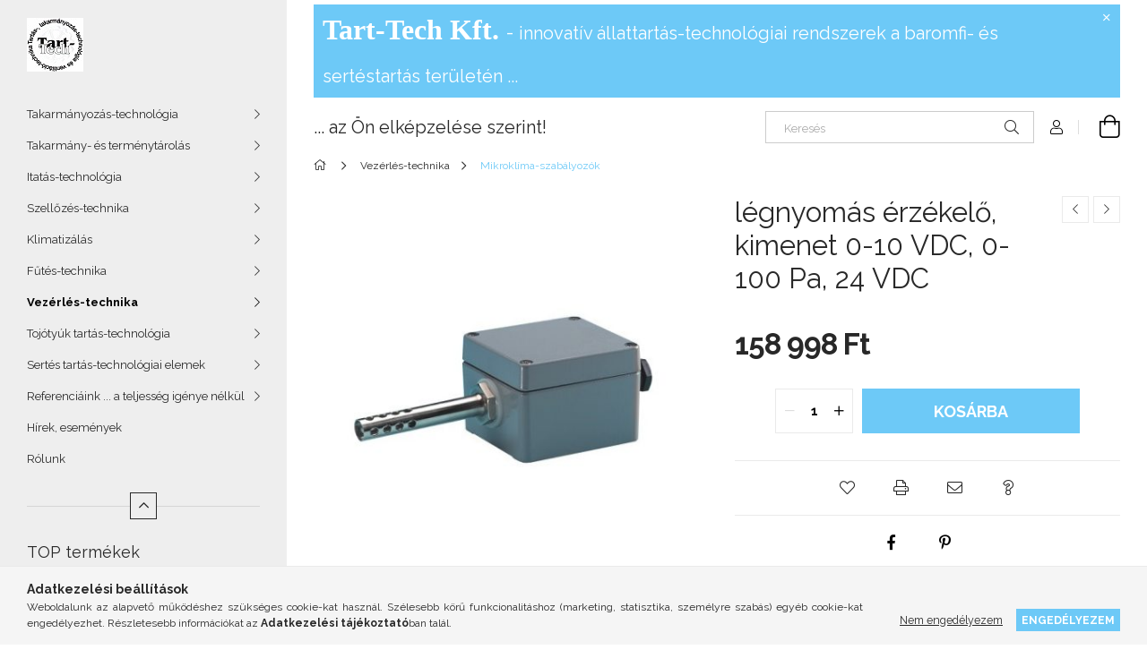

--- FILE ---
content_type: text/html; charset=UTF-8
request_url: http://tart-tech.hu/spd/1206152006/legnyomas-erzekelo-kimenet-0-10-VDC-0-100-Pa-24-VD
body_size: 17894
content:
<!DOCTYPE html>
<html lang="hu">
<head>
    <meta charset="utf-8">
<meta name="description" content="légnyomás érzékelő, kimenet 0-10 VDC, 0-100 Pa, 24 VDC, Tart-Tech Kft.">
<meta name="robots" content="index, follow">
<meta http-equiv="X-UA-Compatible" content="IE=Edge">
<meta property="og:site_name" content="Tart-Tech Kft." />
<meta property="og:title" content="légnyomás érzékelő, kimenet 0-10 VDC, 0-100 Pa, 24 VDC - Tar">
<meta property="og:description" content="légnyomás érzékelő, kimenet 0-10 VDC, 0-100 Pa, 24 VDC, Tart-Tech Kft.">
<meta property="og:type" content="product">
<meta property="og:url" content="http://tart-tech.hu/spd/1206152006/legnyomas-erzekelo-kimenet-0-10-VDC-0-100-Pa-24-VD">
<meta property="og:image" content="http://tart-tech.hu/img/81369/1206152006/1206152006.jpg">
<meta name="mobile-web-app-capable" content="yes">
<meta name="apple-mobile-web-app-capable" content="yes">
<meta name="MobileOptimized" content="320">
<meta name="HandheldFriendly" content="true">

<title>légnyomás érzékelő, kimenet 0-10 VDC, 0-100 Pa, 24 VDC - Tar</title>


<script>
var service_type="shop";
var shop_url_main="http://tart-tech.hu";
var actual_lang="hu";
var money_len="0";
var money_thousend=" ";
var money_dec=",";
var shop_id=81369;
var unas_design_url="http:"+"/"+"/"+"tart-tech.hu"+"/"+"!common_design"+"/"+"base"+"/"+"001904"+"/";
var unas_design_code='001904';
var unas_base_design_code='1900';
var unas_design_ver=4;
var unas_design_subver=6;
var unas_shop_url='http://tart-tech.hu';
var responsive="yes";
var price_nullcut_disable=1;
var config_plus=new Array();
config_plus['cart_redirect']=1;
config_plus['money_type']='Ft';
config_plus['money_type_display']='Ft';
var lang_text=new Array();

var UNAS = UNAS || {};
UNAS.shop={"base_url":'http://tart-tech.hu',"domain":'tart-tech.hu',"username":'tart-tech.unas.hu',"id":81369,"lang":'hu',"currency_type":'Ft',"currency_code":'HUF',"currency_rate":'1',"currency_length":0,"base_currency_length":0,"canonical_url":'http://tart-tech.hu/spd/1206152006/legnyomas-erzekelo-kimenet-0-10-VDC-0-100-Pa-24-VD'};
UNAS.design={"code":'001904',"page":'product_details'};
UNAS.api_auth="e1eaaa6f9a542311101e2e20a271c7ef";
UNAS.customer={"email":'',"id":0,"group_id":0,"without_registration":0};
UNAS.shop["category_id"]="654151";
UNAS.shop["sku"]="1206152006";
UNAS.shop["product_id"]="196142063";
UNAS.shop["only_private_customer_can_purchase"] = false;
 

UNAS.text = {
    "button_overlay_close": `Bezár`,
    "popup_window": `Felugró ablak`,
    "list": `lista`,
    "updating_in_progress": `frissítés folyamatban`,
    "updated": `frissítve`,
    "is_opened": `megnyitva`,
    "is_closed": `bezárva`,
    "deleted": `törölve`,
    "consent_granted": `hozzájárulás megadva`,
    "consent_rejected": `hozzájárulás elutasítva`,
    "field_is_incorrect": `mező hibás`,
    "error_title": `Hiba!`,
    "product_variants": `termék változatok`,
    "product_added_to_cart": `A termék a kosárba került`,
    "product_added_to_cart_with_qty_problem": `A termékből csak [qty_added_to_cart] [qty_unit] került kosárba`,
    "product_removed_from_cart": `A termék törölve a kosárból`,
    "reg_title_name": `Név`,
    "reg_title_company_name": `Cégnév`,
    "number_of_items_in_cart": `Kosárban lévő tételek száma`,
    "cart_is_empty": `A kosár üres`,
    "cart_updated": `A kosár frissült`
};



UNAS.text["delete_from_favourites"]= `Törlés a kedvencek közül`;
UNAS.text["add_to_favourites"]= `Kedvencekhez`;






window.lazySizesConfig=window.lazySizesConfig || {};
window.lazySizesConfig.loadMode=1;
window.lazySizesConfig.loadHidden=false;

window.dataLayer = window.dataLayer || [];
function gtag(){dataLayer.push(arguments)};
gtag('js', new Date());
</script>

<script src="http://tart-tech.hu/!common_packages/jquery/jquery-3.2.1.js?mod_time=1759314984"></script>
<script src="http://tart-tech.hu/!common_packages/jquery/plugins/migrate/migrate.js?mod_time=1759314984"></script>
<script src="http://tart-tech.hu/!common_packages/jquery/plugins/autocomplete/autocomplete.js?mod_time=1759314984"></script>
<script src="http://tart-tech.hu/!common_packages/jquery/plugins/tools/overlay/overlay.js?mod_time=1759314984"></script>
<script src="http://tart-tech.hu/!common_packages/jquery/plugins/tools/toolbox/toolbox.expose.js?mod_time=1759314984"></script>
<script src="http://tart-tech.hu/!common_packages/jquery/plugins/lazysizes/lazysizes.min.js?mod_time=1759314984"></script>
<script src="http://tart-tech.hu/!common_packages/jquery/own/shop_common/exploded/common.js?mod_time=1764831093"></script>
<script src="http://tart-tech.hu/!common_packages/jquery/own/shop_common/exploded/common_overlay.js?mod_time=1759314984"></script>
<script src="http://tart-tech.hu/!common_packages/jquery/own/shop_common/exploded/common_shop_popup.js?mod_time=1759314984"></script>
<script src="http://tart-tech.hu/!common_packages/jquery/own/shop_common/exploded/page_product_details.js?mod_time=1759314984"></script>
<script src="http://tart-tech.hu/!common_packages/jquery/own/shop_common/exploded/function_favourites.js?mod_time=1759314984"></script>
<script src="http://tart-tech.hu/!common_packages/jquery/own/shop_common/exploded/function_recommend.js?mod_time=1759314984"></script>
<script src="http://tart-tech.hu/!common_packages/jquery/own/shop_common/exploded/function_product_print.js?mod_time=1759314984"></script>
<script src="http://tart-tech.hu/!common_packages/jquery/plugins/hoverintent/hoverintent.js?mod_time=1759314984"></script>
<script src="http://tart-tech.hu/!common_packages/jquery/own/shop_tooltip/shop_tooltip.js?mod_time=1759314984"></script>
<script src="http://tart-tech.hu/!common_design/base/001900/main.js?mod_time=1759314986"></script>
<script src="http://tart-tech.hu/!common_packages/jquery/plugins/perfectscrollbar/perfect-scrollbar-1.4.0/perfect-scrollbar.min.js?mod_time=1759314984"></script>
<script src="http://tart-tech.hu/!common_packages/jquery/plugins/swiper/swiper-bundle.min.js?mod_time=1759314984"></script>
<script src="http://tart-tech.hu/!common_packages/jquery/plugins/toastr/toastr.min.js?mod_time=1759314984"></script>
<script src="http://tart-tech.hu/!common_packages/jquery/plugins/tippy/popper-2.4.4.min.js?mod_time=1759314984"></script>
<script src="http://tart-tech.hu/!common_packages/jquery/plugins/tippy/tippy-bundle.umd.min.js?mod_time=1759314984"></script>
<script src="http://tart-tech.hu/!common_packages/jquery/plugins/photoswipe/photoswipe.min.js?mod_time=1759314984"></script>
<script src="http://tart-tech.hu/!common_packages/jquery/plugins/photoswipe/photoswipe-ui-default.min.js?mod_time=1759314984"></script>

<link href="http://tart-tech.hu/temp/shop_81369_3131db8cd6d3e10eceaac51af01ad698.css?mod_time=1768437051" rel="stylesheet" type="text/css">

<link href="http://tart-tech.hu/spd/1206152006/legnyomas-erzekelo-kimenet-0-10-VDC-0-100-Pa-24-VD" rel="canonical">
    <link id="favicon-32x32" rel="icon" type="image/png" href="http://tart-tech.hu/!common_design/own/image/favicon_32x32.png" sizes="32x32">
    <link id="favicon-192x192" rel="icon" type="image/png" href="http://tart-tech.hu/!common_design/own/image/favicon_192x192.png" sizes="192x192">
            <link rel="apple-touch-icon" href="http://tart-tech.hu/!common_design/own/image/favicon_32x32.png" sizes="32x32">
        <link rel="apple-touch-icon" href="http://tart-tech.hu/!common_design/own/image/favicon_192x192.png" sizes="192x192">
        <script>
        var google_consent=1;
    
        gtag('consent', 'default', {
           'ad_storage': 'denied',
           'ad_user_data': 'denied',
           'ad_personalization': 'denied',
           'analytics_storage': 'denied',
           'functionality_storage': 'denied',
           'personalization_storage': 'denied',
           'security_storage': 'granted'
        });

    
        gtag('consent', 'update', {
           'ad_storage': 'denied',
           'ad_user_data': 'denied',
           'ad_personalization': 'denied',
           'analytics_storage': 'denied',
           'functionality_storage': 'denied',
           'personalization_storage': 'denied',
           'security_storage': 'granted'
        });

        </script>
    
    <meta content="width=device-width, initial-scale=1.0" name="viewport">
	<link rel="preload" href="http://tart-tech.hu/!common_design/own/fonts/1800/customicons/custom-icons.woff2" as="font" type="font/woff2" crossorigin>
    <link rel="preconnect" href="https://fonts.gstatic.com">
    <link rel="preload" href="https://fonts.googleapis.com/css2?family=Raleway:wght@400;700&display=swap" as="style">
    <link rel="stylesheet" href="https://fonts.googleapis.com/css2?family=Raleway:wght@400;700&display=swap" media="print" onload="this.media='all'">
    <noscript>
        <link rel="stylesheet" href="https://fonts.googleapis.com/css2?family=Raleway:wght@400;700&display=swap">
    </noscript>

    
    
    
    
    
    

    
    
    
    



                                       <style>
                .banner_start_big-wrapper .swiper-slide {
                    padding-top: calc(133.245033113%);
                }
                 @media (max-width: 991.98px){ .banner_start_big-wrapper .swiper-slide { padding-top: calc(133.193277311%);}}                  @media (max-width: 767.98px){ .banner_start_big-wrapper .swiper-slide { padding-top: calc(133.193277311%);}}                  @media (max-width: 575.98px){ .banner_start_big-wrapper .swiper-slide { padding-top: calc(133.193277311%);}}                 </style>

                                    <link rel="preload" media="(max-width: 364.98px)" imagesrcset="http://tart-tech.hu/!common_design/custom/tart-tech.unas.hu/element/layout_hu_banner_start_big-755_1_xxsmall.jpg?time=1640591210 1x, http://tart-tech.hu/!common_design/custom/tart-tech.unas.hu/element/layout_hu_banner_start_big-755_1_xxsmall_retina.jpg?time=1640591210 2x" href="http://tart-tech.hu/!common_design/custom/tart-tech.unas.hu/element/layout_hu_banner_start_big-755_1_xxsmall.jpg?time=1640591210" as="image">
                                                    <link rel="preload" media="(min-width: 365px) and (max-width: 413.98px)" imagesrcset="http://tart-tech.hu/!common_design/custom/tart-tech.unas.hu/element/layout_hu_banner_start_big-755_1_xsmall.jpg?time=1640591210 1x, http://tart-tech.hu/!common_design/custom/tart-tech.unas.hu/element/layout_hu_banner_start_big-755_1_xsmall_retina.jpg?time=1640591210 2x" href="http://tart-tech.hu/!common_design/custom/tart-tech.unas.hu/element/layout_hu_banner_start_big-755_1_xsmall.jpg?time=1640591210" as="image">
                                                    <link rel="preload" media="(min-width: 414px) and (max-width: 575.98px)" imagesrcset="http://tart-tech.hu/!common_design/custom/tart-tech.unas.hu/element/layout_hu_banner_start_big-755_1_small.jpg?time=1640591210 1x, http://tart-tech.hu/!common_design/custom/tart-tech.unas.hu/element/layout_hu_banner_start_big-755_1_small_retina.jpg?time=1640591210 2x" href="http://tart-tech.hu/!common_design/custom/tart-tech.unas.hu/element/layout_hu_banner_start_big-755_1_small.jpg?time=1640591210" as="image">
                                                    <link rel="preload" media="(min-width: 576px) and (max-width: 767.98px)" imagesrcset="http://tart-tech.hu/!common_design/custom/tart-tech.unas.hu/element/layout_hu_banner_start_big-755_1_medium.jpg?time=1640591210 1x, http://tart-tech.hu/!common_design/custom/tart-tech.unas.hu/element/layout_hu_banner_start_big-755_1_medium_retina.jpg?time=1640591210 2x" href="http://tart-tech.hu/!common_design/custom/tart-tech.unas.hu/element/layout_hu_banner_start_big-755_1_medium.jpg?time=1640591210" as="image">
                                                    <link rel="preload" media="(min-width: 768px) and (max-width: 991.98px)" imagesrcset="http://tart-tech.hu/!common_design/custom/tart-tech.unas.hu/element/layout_hu_banner_start_big-755_1_large.jpg?time=1640591210 1x, http://tart-tech.hu/!common_design/custom/tart-tech.unas.hu/element/layout_hu_banner_start_big-755_1_large_retina.jpg?time=1640591210 2x" href="http://tart-tech.hu/!common_design/custom/tart-tech.unas.hu/element/layout_hu_banner_start_big-755_1_large.jpg?time=1640591210" as="image">
                                                    <link rel="preload" media="(min-width: 992px) and (max-width: 1199.98px)" imagesrcset="http://tart-tech.hu/!common_design/custom/tart-tech.unas.hu/element/layout_hu_banner_start_big-755_1_xlarge.jpg?time=1640591210 1x, http://tart-tech.hu/!common_design/custom/tart-tech.unas.hu/element/layout_hu_banner_start_big-755_1_xlarge_retina.jpg?time=1640591210 2x" href="http://tart-tech.hu/!common_design/custom/tart-tech.unas.hu/element/layout_hu_banner_start_big-755_1_xlarge.jpg?time=1640591210" as="image">
                                            <link rel="preload" media="(min-width: 1200px) and (max-width: 1439.98px)" imagesrcset="http://tart-tech.hu/!common_design/custom/tart-tech.unas.hu/element/layout_hu_banner_start_big-755_1_xxlarge.jpg?time=1640591210 1x, http://tart-tech.hu/!common_design/custom/tart-tech.unas.hu/element/layout_hu_banner_start_big-755_1_xxlarge_retina.jpg?time=1640591210 2x" href="http://tart-tech.hu/!common_design/custom/tart-tech.unas.hu/element/layout_hu_banner_start_big-755_1_xxlarge.jpg?time=1640591210" as="image">
                                                            <link rel="preload" media="(min-width: 1440px)" imagesrcset="http://tart-tech.hu/!common_design/custom/tart-tech.unas.hu/element/layout_hu_banner_start_big-755_1_default.jpg?time=1640591210 1x, http://tart-tech.hu/!common_design/custom/tart-tech.unas.hu/element/layout_hu_banner_start_big-755_1_default_retina.jpg?time=1640591210 2x" href="http://tart-tech.hu/!common_design/custom/tart-tech.unas.hu/element/layout_hu_banner_start_big-755_1_default.jpg?time=1640591210" as="image">
                                                                                        
    


                                            <style>
                 .start_item_1-wrapper {padding-top: calc(74.9668874172%);}
                  @media (max-width: 991.98px){ .start_item_1-wrapper { padding-top: calc(75%);}}                   @media (max-width: 767.98px){ .start_item_1-wrapper { padding-top: calc(75%);}}                   @media (max-width: 575.98px){ .start_item_1-wrapper { padding-top: calc(75%);}}                  </style>
                           
    


                                            <style>
                 .start_item_2-wrapper {padding-top: calc(74.9668874172%);}
                  @media (max-width: 991.98px){ .start_item_2-wrapper { padding-top: calc(75%);}}                   @media (max-width: 767.98px){ .start_item_2-wrapper { padding-top: calc(75%);}}                   @media (max-width: 575.98px){ .start_item_2-wrapper { padding-top: calc(75%);}}                  </style>
                           
    


                    <style>
.start_brand_slider-1{width:180px;}
@media(max-width:991.98px){.start_brand_slider-1{width:180px;}}
@media(max-width:767.98px){.start_brand_slider-1{width:180px;}}
@media(max-width:575.98px){.start_brand_slider-1{width:180px;}}
.start_brand_slider-2{width:180px;}
@media(max-width:991.98px){.start_brand_slider-2{width:180px;}}
@media(max-width:767.98px){.start_brand_slider-2{width:180px;}}
@media(max-width:575.98px){.start_brand_slider-2{width:180px;}}
.start_brand_slider-3{width:180px;}
@media(max-width:991.98px){.start_brand_slider-3{width:180px;}}
@media(max-width:767.98px){.start_brand_slider-3{width:180px;}}
@media(max-width:575.98px){.start_brand_slider-3{width:180px;}}
.start_brand_slider-4{width:180px;}
@media(max-width:991.98px){.start_brand_slider-4{width:180px;}}
@media(max-width:767.98px){.start_brand_slider-4{width:180px;}}
@media(max-width:575.98px){.start_brand_slider-4{width:180px;}}
.start_brand_slider-5{width:180px;}
@media(max-width:991.98px){.start_brand_slider-5{width:180px;}}
@media(max-width:767.98px){.start_brand_slider-5{width:180px;}}
@media(max-width:575.98px){.start_brand_slider-5{width:180px;}}
.start_brand_slider-6{width:180px;}
@media(max-width:991.98px){.start_brand_slider-6{width:180px;}}
@media(max-width:767.98px){.start_brand_slider-6{width:180px;}}
@media(max-width:575.98px){.start_brand_slider-6{width:180px;}}
.start_brand_slider-7{width:180px;}
@media(max-width:991.98px){.start_brand_slider-7{width:180px;}}
@media(max-width:767.98px){.start_brand_slider-7{width:180px;}}
@media(max-width:575.98px){.start_brand_slider-7{width:180px;}}
.start_brand_slider-8{width:180px;}
@media(max-width:991.98px){.start_brand_slider-8{width:180px;}}
@media(max-width:767.98px){.start_brand_slider-8{width:180px;}}
@media(max-width:575.98px){.start_brand_slider-8{width:180px;}}
.start_brand_slider-9{width:180px;}
@media(max-width:991.98px){.start_brand_slider-9{width:180px;}}
@media(max-width:767.98px){.start_brand_slider-9{width:180px;}}
@media(max-width:575.98px){.start_brand_slider-9{width:180px;}}
.start_brand_slider-10{width:180px;}
@media(max-width:991.98px){.start_brand_slider-10{width:180px;}}
@media(max-width:767.98px){.start_brand_slider-10{width:180px;}}
@media(max-width:575.98px){.start_brand_slider-10{width:180px;}}
.start_brand_slider-11{width:180px;}
@media(max-width:991.98px){.start_brand_slider-11{width:180px;}}
@media(max-width:767.98px){.start_brand_slider-11{width:180px;}}
@media(max-width:575.98px){.start_brand_slider-11{width:180px;}}
.start_brand_slider-12{width:180px;}
@media(max-width:991.98px){.start_brand_slider-12{width:180px;}}
@media(max-width:767.98px){.start_brand_slider-12{width:180px;}}
@media(max-width:575.98px){.start_brand_slider-12{width:180px;}}
#swiper-container--start_brand_slider{
min-height:80px;
}
</style>

    
    



                        
                        
    
    
    
    
</head>






<body class='design_ver4 design_subver1 design_subver2 design_subver3 design_subver4 design_subver5 design_subver6' id="ud_shop_artdet">
    <div id="fb-root"></div>
    <script>
        window.fbAsyncInit = function() {
            FB.init({
                xfbml            : true,
                version          : 'v22.0'
            });
        };
    </script>
    <script async defer crossorigin="anonymous" src="https://connect.facebook.net/hu_HU/sdk.js"></script>
    <div id="image_to_cart" style="display:none; position:absolute; z-index:100000;"></div>
<div class="overlay_common overlay_warning" id="overlay_cart_add"></div>
<script>$(document).ready(function(){ overlay_init("cart_add",{"onBeforeLoad":false}); });</script>
<div id="overlay_login_outer"></div>	
	<script>
	$(document).ready(function(){
	    var login_redir_init="";

		$("#overlay_login_outer").overlay({
			onBeforeLoad: function() {
                var login_redir_temp=login_redir_init;
                if (login_redir_act!="") {
                    login_redir_temp=login_redir_act;
                    login_redir_act="";
                }

									$.ajax({
						type: "GET",
						async: true,
						url: "http://tart-tech.hu/shop_ajax/ajax_popup_login.php",
						data: {
							shop_id:"81369",
							lang_master:"hu",
                            login_redir:login_redir_temp,
							explicit:"ok",
							get_ajax:"1"
						},
						success: function(data){
							$("#overlay_login_outer").html(data);
							if (unas_design_ver >= 5) $("#overlay_login_outer").modal('show');
							$('#overlay_login1 input[name=shop_pass_login]').keypress(function(e) {
								var code = e.keyCode ? e.keyCode : e.which;
								if(code.toString() == 13) {		
									document.form_login_overlay.submit();		
								}	
							});	
						}
					});
								},
			top: 50,
			mask: {
	color: "#000000",
	loadSpeed: 200,
	maskId: "exposeMaskOverlay",
	opacity: 0.7
},
			closeOnClick: (config_plus['overlay_close_on_click_forced'] === 1),
			onClose: function(event, overlayIndex) {
				$("#login_redir").val("");
			},
			load: false
		});
		
			});
	function overlay_login() {
		$(document).ready(function(){
			$("#overlay_login_outer").overlay().load();
		});
	}
	function overlay_login_remind() {
        if (unas_design_ver >= 5) {
            $("#overlay_remind").overlay().load();
        } else {
            $(document).ready(function () {
                $("#overlay_login_outer").overlay().close();
                setTimeout('$("#overlay_remind").overlay().load();', 250);
            });
        }
	}

    var login_redir_act="";
    function overlay_login_redir(redir) {
        login_redir_act=redir;
        $("#overlay_login_outer").overlay().load();
    }
	</script>  
	<div class="overlay_common overlay_info" id="overlay_remind"></div>
<script>$(document).ready(function(){ overlay_init("remind",[]); });</script>

	<script>
    	function overlay_login_error_remind() {
		$(document).ready(function(){
			load_login=0;
			$("#overlay_error").overlay().close();
			setTimeout('$("#overlay_remind").overlay().load();', 250);	
		});
	}
	</script>  
	<div class="overlay_common overlay_info" id="overlay_newsletter"></div>
<script>$(document).ready(function(){ overlay_init("newsletter",[]); });</script>

<script>
function overlay_newsletter() {
    $(document).ready(function(){
        $("#overlay_newsletter").overlay().load();
    });
}
</script>
<div class="overlay_common overlay_error" id="overlay_script"></div>
<script>$(document).ready(function(){ overlay_init("script",[]); });</script>
    <script>
    $(document).ready(function() {
        $.ajax({
            type: "GET",
            url: "http://tart-tech.hu/shop_ajax/ajax_stat.php",
            data: {master_shop_id:"81369",get_ajax:"1"}
        });
    });
    </script>
    

<div id="container" class="page_shop_artdet_1206152006 position-relative d-flex filter-in-subcategory-disabled">
    <div class="col-fix-custom-1 side-dropdown" data-content-for=".side-btn, .filter-btn" data-content-direction="left">
        <section class="main-left">
            <div class="main-left__inner h-100">
                <button class="main-left__close-btn btn-close d-xl-none" data-btn-for=".side-dropdown" type="button" aria-label="Bezár"></button>
                <div class="main-left__content d-flex flex-column">
                    <header class="main-left__header">
                        


        <div id="header_logo_img1" class="js-element logo d-none d-xl-block mb-5 px-5" data-element-name="header_logo">
                                    <a href="http://tart-tech.hu/">                <picture>
                    <source srcset="                                    http://tart-tech.hu/!common_design/custom/tart-tech.unas.hu/element/layout_hu_header_logo-260x60_1_small.jpg?time=1666978327 63w,
                                    http://tart-tech.hu/!common_design/custom/tart-tech.unas.hu/element/layout_hu_header_logo-260x60_1_small_retina.jpg?time=1666978327 126w,                                                                        http://tart-tech.hu/!common_design/custom/tart-tech.unas.hu/element/layout_hu_header_logo-260x60_1_default.jpg?time=1666978327 63w,
                                    http://tart-tech.hu/!common_design/custom/tart-tech.unas.hu/element/layout_hu_header_logo-260x60_1_default_retina.jpg?time=1666978327 126w                                    "
                            sizes="(max-width: 575.98px) 63px, 63px"
                    >
                    <img src="http://tart-tech.hu/!common_design/custom/tart-tech.unas.hu/element/layout_hu_header_logo-260x60_1_default.jpg?time=1666978327"
                         alt="Tart-Tech Kft."
                    >
                </picture>
                </a>                        </div>
    
                    </header>
                    <div class="box_container main-menus has-toggle-button">
                        <div class="box">
                            <div id="main-menus-content" class="box__content main-menus__content js-main-menus-content has-maxheight is-active">
                                    <ul class="cat-menus level-0" data-level="cat-level-0">
                                <li class='cat-menu has-child js-cat-menu-574782' data-id="574782">
            <span class="cat-menu__name" onclick="catSubLoad('574782','http://tart-tech.hu/shop_ajax/ajax_box_cat.php?get_ajax=1&type=layout&change_lang=hu&level=1&key=574782&box_var_name=shop_cat&box_var_layout_cache=1&box_var_expand_cache=yes&box_var_layout_level0=0&box_var_layout=1&box_var_ajax=1&box_var_section=content&box_var_highlight=yes&box_var_type=expand&box_var_div=no');">
                                    Takarmányozás-technológia                                </span>
                            </li>
                                <li class='cat-menu has-child js-cat-menu-627423' data-id="627423">
            <span class="cat-menu__name" onclick="catSubLoad('627423','http://tart-tech.hu/shop_ajax/ajax_box_cat.php?get_ajax=1&type=layout&change_lang=hu&level=1&key=627423&box_var_name=shop_cat&box_var_layout_cache=1&box_var_expand_cache=yes&box_var_layout_level0=0&box_var_layout=1&box_var_ajax=1&box_var_section=content&box_var_highlight=yes&box_var_type=expand&box_var_div=no');">
                                    Takarmány- és terménytárolás                                </span>
                            </li>
                                <li class='cat-menu has-child js-cat-menu-321106' data-id="321106">
            <span class="cat-menu__name" onclick="catSubLoad('321106','http://tart-tech.hu/shop_ajax/ajax_box_cat.php?get_ajax=1&type=layout&change_lang=hu&level=1&key=321106&box_var_name=shop_cat&box_var_layout_cache=1&box_var_expand_cache=yes&box_var_layout_level0=0&box_var_layout=1&box_var_ajax=1&box_var_section=content&box_var_highlight=yes&box_var_type=expand&box_var_div=no');">
                                    Itatás-technológia                                </span>
                            </li>
                                <li class='cat-menu has-child js-cat-menu-794135' data-id="794135">
            <span class="cat-menu__name" onclick="catSubLoad('794135','http://tart-tech.hu/shop_ajax/ajax_box_cat.php?get_ajax=1&type=layout&change_lang=hu&level=1&key=794135&box_var_name=shop_cat&box_var_layout_cache=1&box_var_expand_cache=yes&box_var_layout_level0=0&box_var_layout=1&box_var_ajax=1&box_var_section=content&box_var_highlight=yes&box_var_type=expand&box_var_div=no');">
                                    Szellőzés-technika                                </span>
                            </li>
                                <li class='cat-menu has-child js-cat-menu-305617' data-id="305617">
            <span class="cat-menu__name" onclick="catSubLoad('305617','http://tart-tech.hu/shop_ajax/ajax_box_cat.php?get_ajax=1&type=layout&change_lang=hu&level=1&key=305617&box_var_name=shop_cat&box_var_layout_cache=1&box_var_expand_cache=yes&box_var_layout_level0=0&box_var_layout=1&box_var_ajax=1&box_var_section=content&box_var_highlight=yes&box_var_type=expand&box_var_div=no');">
                                    Klimatizálás                                </span>
                            </li>
                                <li class='cat-menu has-child js-cat-menu-306604' data-id="306604">
            <span class="cat-menu__name" onclick="catSubLoad('306604','http://tart-tech.hu/shop_ajax/ajax_box_cat.php?get_ajax=1&type=layout&change_lang=hu&level=1&key=306604&box_var_name=shop_cat&box_var_layout_cache=1&box_var_expand_cache=yes&box_var_layout_level0=0&box_var_layout=1&box_var_ajax=1&box_var_section=content&box_var_highlight=yes&box_var_type=expand&box_var_div=no');">
                                    Fűtés-technika                                </span>
                            </li>
                                <li class='cat-menu has-child js-cat-menu-816073' data-id="816073">
            <span class="cat-menu__name" onclick="catSubLoad('816073','http://tart-tech.hu/shop_ajax/ajax_box_cat.php?get_ajax=1&type=layout&change_lang=hu&level=1&key=816073&box_var_name=shop_cat&box_var_layout_cache=1&box_var_expand_cache=yes&box_var_layout_level0=0&box_var_layout=1&box_var_ajax=1&box_var_section=content&box_var_highlight=yes&box_var_type=expand&box_var_div=no');">
                                    Vezérlés-technika                                 </span>
                            </li>
                                <li class='cat-menu has-child js-cat-menu-330111' data-id="330111">
            <span class="cat-menu__name" onclick="catSubLoad('330111','http://tart-tech.hu/shop_ajax/ajax_box_cat.php?get_ajax=1&type=layout&change_lang=hu&level=1&key=330111&box_var_name=shop_cat&box_var_layout_cache=1&box_var_expand_cache=yes&box_var_layout_level0=0&box_var_layout=1&box_var_ajax=1&box_var_section=content&box_var_highlight=yes&box_var_type=expand&box_var_div=no');">
                                    Tojótyúk tartás-technológia                                </span>
                            </li>
                                <li class='cat-menu has-child js-cat-menu-542982' data-id="542982">
            <span class="cat-menu__name" onclick="catSubLoad('542982','http://tart-tech.hu/shop_ajax/ajax_box_cat.php?get_ajax=1&type=layout&change_lang=hu&level=1&key=542982&box_var_name=shop_cat&box_var_layout_cache=1&box_var_expand_cache=yes&box_var_layout_level0=0&box_var_layout=1&box_var_ajax=1&box_var_section=content&box_var_highlight=yes&box_var_type=expand&box_var_div=no');">
                                    Sertés tartás-technológiai elemek                                </span>
                            </li>
            </ul>
    <script>
        function catSubLoad($id,$ajaxUrl){
            let catMenuEl = $('.cat-menu[data-id="'+$id+'"]');

            $.ajax({
                type: 'GET',
                url: $ajaxUrl,
                beforeSend: function(){
                    catMenuEl.addClass('ajax-loading');
                    setTimeout(function (){
                        if (!catMenuEl.hasClass('ajax-loaded')) {
                            catMenuEl.addClass('ajax-loader');
                        }
                    }, 500);
                },
                success:function(data){
                    catMenuEl.append(data);
                    catItemMarking();
                    $(".cat-menu__name:not(.is-processed)").each(CatPicHover);
                    $("> .cat-menu__name", catMenuEl).attr('onclick','catOpen($(this));').trigger('click');
                    catMenuEl.removeClass('ajax-loading ajax-loader').addClass('ajax-loaded');
                }
            });
        }
        function catBack($this) {
            var thisBackBtn = $this;
            var thisCatLevel = thisBackBtn.closest('[data-level]').data('level');
            /** remove opened class from children */
            thisBackBtn.closest('.js-sublist').find('.cat-menu.is-opened').removeClass('is-opened');
            /** remove opened class from parent */
            if (window.matchMedia('(max-width: 992px)').matches) {
                setTimeout(function() {
                    thisBackBtn.closest('.cat-menu.is-opened').removeClass('is-opened');
                }, 400);
            } else {
                thisBackBtn.closest('.cat-menu.is-opened').removeClass('is-opened');
            }
            $('html').removeClass(thisCatLevel +'-is-opened');
        }
        function catOpen($this) {
            var thisCatMenu = $this.parent();
            psInit(thisCatMenu.find('.js-sublist-inner').first());
            var thisMainMenusContent = $('.js-main-menus-content');
            var thisCatMenuList = thisCatMenu.closest('[data-level]');
            var thisCatLevel = thisCatMenuList.data('level');

            if (thisCatLevel === "cat-level-0") {
                /*remove is-opened class form the rest menus (cat+plus)*/
                thisMainMenusContent.find('.is-opened').not(thisCatMenu).removeClass('is-opened');
            } else {
                /*remove is-opened class form the siblings cat menus */
                thisCatMenuList.find('.is-opened').not(thisCatMenu).removeClass('is-opened');
            }

            if (thisCatMenu.hasClass('is-opened')) {
                thisCatMenu.removeClass('is-opened');
                $('html').removeClass(thisCatLevel +'-is-opened');
            } else {
                thisCatMenu.addClass('is-opened');
                $('html').addClass(thisCatLevel +'-is-opened');
            }
        }
        function catsClose() {
            handleCloseDropdowns();
            handleCloseMenus();
        }
        function CatPicHover() {
            var catItem = $(this); /*span.cat-menu__name*/
            var parentCatPic = catItem.closest(".js-sublist").find(".js-parent-img-wrapper").first().find(".js-parent-img");
            var childSublist = catItem.siblings('.js-sublist');
            var parentCatPicSrc = parentCatPic.attr("data-src-orig");
            var parentCatPicSrcSet = parentCatPic.attr("data-srcset-orig");
            if (parentCatPicSrcSet === undefined) parentCatPicSrcSet="";

            var catItems = catItem.closest(".cat-menus");

            catItem.on('mouseenter', function() {
                if (!isTouchDevice) {
                    var currentAltPicSrcSet = $(this).data("retina-img-url");
                    parentCatPic.attr("src", $(this).data("img-url"));
                    if (currentAltPicSrcSet == undefined) currentAltPicSrcSet = "";
                    parentCatPic.attr("srcset", currentAltPicSrcSet);
                }
            });

            catItems.on('mouseleave', function() {
                if (!isTouchDevice) {
                    parentCatPic.attr("src", parentCatPicSrc);
                    parentCatPic.attr("srcset", parentCatPicSrcSet);
                }
            });

            childSublist.on('mouseenter', function() {
                if (!isTouchDevice) {
                    parentCatPic.attr("src", parentCatPicSrc);
                    parentCatPic.attr("srcset", parentCatPicSrcSet);
                }
            });

            catItem.on('click', function() {
                if (!isTouchDevice) {
                    if ($(this).parent().hasClass('has-child')) {
                        parentCatPic.attr("src", parentCatPicSrc);
                        parentCatPic.attr("srcset", parentCatPicSrcSet);
                    }
                }
            });
            catItem.addClass('is-processed');

        }
        $(document).ready(function () {
            var cats = $(".cat-menu__name:not(.is-processed)");
            cats.each(CatPicHover);
        });
    </script>

	<ul class="plus-menus" data-level="menu-level-0">
					<li class="plus-menu has-child" data-id="595198">
			<span class="plus-menu__name">
							Referenciáink ... a teljesség igénye nélkül
						</span>

							<div class="plus-menu__sublist js-sublist level-1">
	<div class="sublist-inner js-sublist-inner ps__child--consume">
		<button type="button" class="sublist__back-btn btn-back js-menu-back-btn" aria-label="Vissza"></button>
		<button type="button" class="sublist__close-btn btn-close js-menus-close-btn" aria-label="Bezár"></button>
		<div class="plus-menu__sublist-inner d-flex flex-column">
			<div class="flex-grow-1">
									<a class="plus-menu-parent-url font-l" href="http://tart-tech.hu/spg/595198/Referenciaink-a-teljesseg-igenye-nelkul" data-id="595198">Referenciáink ... a teljesség igénye nélkül</a>
				
				<ul class="plus-menus level-1" data-level="menu-level-1">
									<li class="plus-menu" data-id="226492">
						<span class="plus-menu__name">
						<a class="plus-menu__link" href="http://tart-tech.hu/spg/226492/Sertes">							Sertés
						</a>						</span>
											</li>
									<li class="plus-menu" data-id="686100">
						<span class="plus-menu__name">
						<a class="plus-menu__link" href="http://tart-tech.hu/spg/686100/Pulyka">							Pulyka
						</a>						</span>
											</li>
									<li class="plus-menu" data-id="555789">
						<span class="plus-menu__name">
						<a class="plus-menu__link" href="http://tart-tech.hu/spg/555789/Pecsenyecsirke">							Pecsenyecsirke
						</a>						</span>
											</li>
									<li class="plus-menu" data-id="999888">
						<span class="plus-menu__name">
						<a class="plus-menu__link" href="http://tart-tech.hu/spg/999888/Arutojas-termelo-tojotyuk-es-jerceneveles">							Árutojás termelő tojótyúk és jércenevelés
						</a>						</span>
											</li>
								</ul>
			</div>
		</div>
	</div>
</div>

					</li>
					<li class="plus-menu" data-id="773480">
			<span class="plus-menu__name">
			<a class="plus-menu__link" href="http://tart-tech.hu/spg/773480/Hirek-esemenyek">				Hírek, események
			</a>			</span>

					</li>
					<li class="plus-menu" data-id="623896">
			<span class="plus-menu__name">
			<a class="plus-menu__link" href="http://tart-tech.hu/spg/623896/Rolunk">				Rólunk
			</a>			</span>

					</li>
		</ul>
	<script>
		$(document).ready(function () {
			$('.plus-menu.has-child > .plus-menu__name').click(function () {
				var thisPlusMenu = $(this).parent();
                psInit(thisPlusMenu.find('.js-sublist-inner').first());
				var thisMainMenusContent = $('.js-main-menus-content');
				var thisPlusMenuList = thisPlusMenu.closest('[data-level]');
				var thisMenuLevel = thisPlusMenuList.data('level');

				if (thisMenuLevel === "menu-level-0") {
					/*remove is-opened class form the rest menus (cat+plus)*/
					thisMainMenusContent.find('.has-child.is-opened').not(thisPlusMenu).removeClass('is-opened');
				} else {
					/*remove is-opened class form the siblings plus menus */
					thisPlusMenuList.find('.has-child.is-opened').not(thisPlusMenu).removeClass('is-opened');
				}

				if (thisPlusMenu.hasClass('is-opened')) {
					thisPlusMenu.removeClass('is-opened');
                    $('html').removeClass(thisMenuLevel +'-is-opened');
				} else {
					thisPlusMenu.addClass('is-opened');
                    $('html').addClass(thisMenuLevel +'-is-opened');
				}
			});

			$('.js-menu-back-btn').click(function () {
				var thisBackBtn = $(this);
                var thisMenuLevel = thisBackBtn.closest('[data-level]').data('level');

                /** remove opened class from children */
                thisBackBtn.closest('.js-sublist').find('.plus-menu.is-opened').removeClass('is-opened');
                /** remove opened class from parent */
                if (window.matchMedia('(max-width: 992px)').matches) {
                    setTimeout(function() {
                        thisBackBtn.closest('.plus-menu.is-opened').removeClass('is-opened');
                    }, 400);
                } else {
                    thisBackBtn.closest('.plus-menu.is-opened').removeClass('is-opened');
                }
                $('html').removeClass(thisMenuLevel +'-is-opened');
			});
		});
	</script>



                                                                <button aria-controls="main-menus-content" class="main-menus__btn btn btn-square--sm js-main-menus-btn is-active" aria-label="Kevesebb" aria-expanded="true" type="button"></button>
                                <script>
                                    $('.js-main-menus-btn').on('click', function (){
                                        let $thisBtn = $(this);
                                        let $thisContent = $('.js-main-menus-content');
                                        $thisBtn.toggleClass('is-active').attr('aria-label', (_, attr) => attr == 'Több' ? 'Kevesebb' : 'Több').attr('aria-expanded', (_, attr) => attr == 'false' ? 'true' : 'false');
                                        $thisContent.toggleClass('is-active');
                                        psElements['.main-left__inner'].update();
                                    });
                                </script>
                                                            </div>
                        </div>
                    </div>

                    <div id='box_container_shop_top' class='box_container_1'>
                    <div class="box">
                        <h4 class="box__title">TOP termékek</h4>
                        <div class="box__content js-box-content"><div id='box_top_content' class='box_content box_top_content'><div class='box_content_ajax' data-min-length='5'></div><script>
	$.ajax({
		type: "GET",
		async: true,
		url: "http://tart-tech.hu/shop_ajax/ajax_box_top.php",
		data: {
			box_id:"",
			unas_page:"0",
			cat_endid:"654151",
			get_ajax:1,
			shop_id:"81369",
			lang_master:"hu"
		},
		success: function(result){
			$("#box_top_content").html(result);
		}
	});
</script>
</div></div>
                    </div>
                    </div><div id='box_container_home_banner4_1' class='box_container_2'>
                    <div class="box">
                        <h4 class="box__title">Házhozszállítás</h4>
                        <div class="box__content js-box-content"><div id='box_banner_69945' class='box_content'><div class='box_txt text_normal'><p style="text-align: center;"><a href="http://tart-tech.hu/shop_contact.php?tab=shipping"><img alt="Házhozszállítás" src="http://tart-tech.hu/main_pic/shop_default_shipping.png" /></a></p></div></div></div>
                    </div>
                    </div>

                    


    <div class="js-element sidebar_contact box_container mt-auto" data-element-name="sidebar_contact">
                <h4 class="element__title box__title">Elérhetőség</h4>
                <div class="element__content box__content">
                                <style>
                .sidebar_contact .slide-1 a::before {
                    content: '\f3c5';
                }
            </style>
                        <div class="element__html slide-1"><p><a href="https://maps.google.com/?q=9611+Cs%C3%A9nye%2C+Sport+u.+26." target="_blank" rel="noopener">9611 Csénye, Sport u. 26.</a></p></div>
                                <style>
                .sidebar_contact .slide-2 a::before {
                    content: '\f095';
                }
            </style>
                        <div class="element__html slide-2"><p><a href="tel://+36309973852">+36309973852</a></p></div>
                                <style>
                .sidebar_contact .slide-3 a::before {
                    content: '\f0e0';
                }
            </style>
                        <div class="element__html slide-3"><p><a href="mailto:tarttechkft@gmail.com">tarttechkft@gmail.com</a></p></div>
                </div>
    </div>


                                        
                    
                    
                </div>
            </div>
        </section>
    </div>
    <main class="col-rest-custom-1">
        <section class="main-right filter-normal-not-exists">
            


    <div class="js-element notification-bar js-notif" data-element-name="header_text_section_1">
        <div class="header_text_section_1 ">
                            <p><span style="font-size: 24pt;"><span style="font-family: 'book antiqua', palatino, serif;"><strong>Tart-Tech Kft.</strong></span> <span style="font-size: 22px;">- <span style="font-size: 20px;">innovatív állattartás-technológiai rendszerek a baromfi- és sertéstartás területén ...</span></span></span></p>
                        <button type="button" class="btn btn-close-notif" onclick="closeNotif(this);" aria-label="Bezár" title="Bezár">
                <span class="icon--close"></span>
            </button>
        </div>
    </div>
        <script>
            var $notifClosed = sessionStorage.getItem('notifclosed');

            if ( $notifClosed !== undefined && $notifClosed !== null ) {
                $('.js-notif').addClass('is-hidden');
            }

            function closeNotif(e) {
                var $target = $(e).closest('.js-notif');
                $target.stop().animate({
                    height: "0px"
                }, 500, function() {
                    $target.remove();
                    sessionStorage.setItem('notifclosed', 1);
                });
            }
        </script>

            <header class="header">
                <div class="header-top position-relative py-3 py-md-4 px-3 px-xl-0">
                    <div class="d-flex flex-wrap flex-md-nowrap align-items-center">
                        <button class="side-btn dropdown--btn btn-text d-xl-none order-1" aria-label="Kategóriák további menüpontok" data-btn-for=".side-dropdown" type="button">
                            <span class="side-btn-icon icon--hamburger"></span>
                        </button>

                        


        <div id="header_logo_img" class="js-element logo col-6 col-xs-auto px-3 mr-auto d-xl-none order-2" data-element-name="header_logo">
                                    <a href="http://tart-tech.hu/">                <picture>
                    <source srcset="                                    http://tart-tech.hu/!common_design/custom/tart-tech.unas.hu/element/layout_hu_header_logo-260x60_1_small.jpg?time=1666978327 63w,
                                    http://tart-tech.hu/!common_design/custom/tart-tech.unas.hu/element/layout_hu_header_logo-260x60_1_small_retina.jpg?time=1666978327 126w,                                                                        http://tart-tech.hu/!common_design/custom/tart-tech.unas.hu/element/layout_hu_header_logo-260x60_1_default.jpg?time=1666978327 63w,
                                    http://tart-tech.hu/!common_design/custom/tart-tech.unas.hu/element/layout_hu_header_logo-260x60_1_default_retina.jpg?time=1666978327 126w                                    "
                            sizes="(max-width: 575.98px) 63px, 63px"
                    >
                    <img src="http://tart-tech.hu/!common_design/custom/tart-tech.unas.hu/element/layout_hu_header_logo-260x60_1_default.jpg?time=1666978327"
                         alt="Tart-Tech Kft."
                    >
                </picture>
                </a>                        </div>
    

                        


    <div class="js-element header_text_section_2 d-none d-lg-block pr-3 order-3" data-element-name="header_text_section_2">
        <div class="element__content ">
                            <div class="element__html slide-1"><p><span style="font-size: 20px;">... az Ön elképzelése szerint!</span></p></div>
                    </div>
    </div>


                        <div class="search__dropdown col-12 col-md-auto px-0 order-1 mt-3 mt-md-0 ml-md-auto order-5 order-md-4">
                            <div class="search-box position-relative ml-auto browser-is-chrome" id="box_search_content">
    <form name="form_include_search" id="form_include_search" action="http://tart-tech.hu/shop_search.php" method="get">
        <div class="box-search-group mb-0">
            <input data-stay-visible-breakpoint="768" name="search" id="box_search_input" value="" aria-label="Keresés"
                   pattern=".{3,100}" title="Hosszabb kereső kifejezést írjon be!" placeholder="Keresés" type="text" maxlength="100"
                   class="ac_input form-control js-search-input" autocomplete="off" required            >
            <div class="search-box__search-btn-outer input-group-append" title="Keresés">
                <button class='search-btn' aria-label="Keresés">
                    <span class="search-btn-icon icon--search"></span>
                </button>
                <button type="button" onclick="$('.js-search-smart-autocomplete').addClass('is-hidden');$(this).addClass('is-hidden');" class='search-close-btn d-md-none is-hidden' aria-label="">
                    <span class="search-close-btn-icon icon--close"></span>
                </button>
            </div>
            <div class="search__loading">
                <div class="loading-spinner--small"></div>
            </div>
        </div>
        <div class="search-box__mask"></div>
    </form>
    <div class="ac_results"></div>
</div>
<script>
    $(document).ready(function(){
        $(document).on('smartSearchCreate smartSearchOpen smartSearchHasResult', function(e){
            if (e.type !== 'smartSearchOpen' || (e.type === 'smartSearchOpen' && $('.js-search-smart-autocomplete').children().length > 0)) {
                $('.search-close-btn').removeClass('is-hidden');
            }
        });
        $(document).on('smartSearchClose smartSearchEmptyResult', function(){
            $('.search-close-btn').addClass('is-hidden');
        });
        $(document).on('smartSearchInputLoseFocus', function(){
            if ($('.js-search-smart-autocomplete').length>0) {
                setTimeout(function () {
                    let height = $(window).height() - ($('.js-search-smart-autocomplete').offset().top - $(window).scrollTop()) - 20;
                    $('.search-smart-autocomplete').css('max-height', height + 'px');
                }, 300);
            }
        });
    });
</script>


                        </div>

                        <ul class="header-buttons-list order-4 order-md-5 ml-auto ml-md-0">
                                                        <li>    <div class="profile">
        <button type="button" class="profile__btn js-profile-btn dropdown--btn" id="profile__btn" data-orders="http://tart-tech.hu/shop_order_track.php" aria-label="Profil" data-btn-for=".profile__dropdown">
            <span class="profile__btn-icon icon--head"></span>
        </button>

        <div class="profile__dropdown dropdown--content dropdown--content-r d-xl-block" data-content-for=".profile__btn">
            <div role="button" class="profile__btn-close btn-close" aria-label="Bezár" data-close-btn-for=".profile__btn, .profile__dropdown"></div>
                            <h4 class="profile__header mb-4">Belépés</h4>
                <div class='login-box__loggedout-container'>
                    <form name="form_login" action="http://tart-tech.hu/shop_logincheck.php" method="post"><input name="file_back" type="hidden" value="/spd/1206152006/legnyomas-erzekelo-kimenet-0-10-VDC-0-100-Pa-24-VD"><input type="hidden" name="login_redir" value="" id="login_redir">
                        <div class="login-box__form-inner">
                            <div class="form-group login-box__input-field form-label-group">
                                <input name="shop_user_login" id="shop_user_login" aria-label="Email" placeholder='Email' type="text" maxlength="100" class="form-control" spellcheck="false" autocomplete="email" autocapitalize="off">
                                <label for="shop_user_login">Email</label>
                            </div>
                            <div class="form-group login-box__input-field form-label-group">
                                <input name="shop_pass_login" id="shop_pass_login" aria-label="Jelszó" placeholder="Jelszó" type="password" maxlength="100" class="form-control" spellcheck="false" autocomplete="current-password" autocapitalize="off">
                                <label for="shop_pass_login">Jelszó</label>
                            </div>
                            <button type="submit" class="btn btn-primary btn-block">Belép</button>
                        </div>
                        <div class="btn-wrap">
                            <button type="button" class="login-box__remind-btn btn btn-link px-0 py-1 text-primary" onclick="overlay_login_remind()">Elfelejtettem a jelszavamat</button>
                        </div>
                    </form>

                    <div class="line-separator"></div>

                    <div class="login-box__other-buttons">
                        <div class="btn-wrap">
                            <a class="login-box__reg-btn btn btn-link py-2 px-0" href="http://tart-tech.hu/shop_reg.php?no_reg=0">Regisztráció</a>
                        </div>
                                                                    </div>
                </div>
                    </div>
    </div>
</li>
                            <li>
                                <div class="cart-box__container">
                                    <button class="cart-box__btn dropdown--btn" aria-label="Kosár megtekintése" type="button" data-btn-for=".cart-box__dropdown">
                                        <span class="cart-box__btn-icon icon--cart">
                                                <div id='box_cart_content' class='cart-box'>            </div>
                                        </span>
                                    </button>
                                                                        <div class="cart-box__dropdown dropdown--content dropdown--content-r js-cart-box-dropdown" data-content-for=".cart-box__btn">
                                        <div role="button" class="cart-box__btn-close btn-close d-none" aria-label="Bezár" data-close-btn-for=".cart-box__btn, .cart-box__dropdown"></div>
                                        <div id="box_cart_content2" class="h-100">
                                            <div class="loading-spinner-wrapper text-center">
                                                <div class="loading-spinner--small" style="width:30px;height:30px;vertical-align:middle;"></div>
                                            </div>
                                            <script>
                                                $(document).ready(function(){
                                                    $('.cart-box__btn').click(function(){
                                                        let $this_btn = $(this);
                                                        const $box_cart_2 = $("#box_cart_content2");
                                                        const $box_cart_close_btn = $box_cart_2.closest('.js-cart-box-dropdown').find('.cart-box__btn-close');

                                                        if (!$this_btn.hasClass('ajax-loading') && !$this_btn.hasClass('is-loaded')) {
                                                            $.ajax({
                                                                type: "GET",
                                                                async: true,
                                                                url: "http://tart-tech.hu/shop_ajax/ajax_box_cart.php?get_ajax=1&lang_master=hu&cart_num=2",
                                                                beforeSend:function(){
                                                                    $this_btn.addClass('ajax-loading');
                                                                    $box_cart_2.addClass('ajax-loading');
                                                                },
                                                                success: function (data) {
                                                                    $box_cart_2.html(data).removeClass('ajax-loading').addClass("is-loaded");
                                                                    $box_cart_close_btn.removeClass('d-none');
                                                                    $this_btn.removeClass('ajax-loading').addClass("is-loaded");
                                                                }
                                                            });
                                                        }
                                                    });
                                                });
                                            </script>
                                            
                                        </div>
                                        <div class="loading-spinner"></div>
                                    </div>
                                                                    </div>
                            </li>
                        </ul>
                    </div>
                </div>
            </header>

                        <div class="main px-4 px-xl-0 py-4 pt-xl-0">
                                <div class="main__title">
                    
                </div>
                <div class="main__content">
                    <div class="page_content_outer">














<div id='page_artdet_content' class='artdet artdet--type-1'>
    <div class="artdet__breadcrumb-prev-next mb-3 mb-md-4">
        <div class="row gutters-10 align-items-center">
            <div class="col">
                <div id='breadcrumb'>
                <nav class="breadcrumb__inner font-s cat-level-2">
            <span class="breadcrumb__item breadcrumb__home is-clickable" data-id="0">
                <a href="http://tart-tech.hu/sct/0/" class="breadcrumb-link breadcrumb-home-link" aria-label="Főkategória" title="Főkategória">
                    <span class='breadcrumb__text'>Főkategória</span>
                </a>
            </span>
                            <span class="breadcrumb__item visible-on-product-list" data-id="816073">
                                            <a href="http://tart-tech.hu/sct/816073/Vezerles-technika" class="breadcrumb-link">
                            <span class="breadcrumb__text">Vezérlés-technika </span>
                        </a>
                    
                    <script>
                        $("document").ready(function(){
                            $(".js-cat-menu-816073").addClass("is-selected");
                        });
                    </script>
                </span>
                            <span class="breadcrumb__item" data-id="654151">
                                            <a href="http://tart-tech.hu/spl/654151/Mikroklima-szabalyozok" class="breadcrumb-link">
                            <span class="breadcrumb__text">Mikroklíma-szabályozók</span>
                        </a>
                    
                    <script>
                        $("document").ready(function(){
                            $(".js-cat-menu-654151").addClass("is-selected");
                        });
                    </script>
                </span>
                    </nav>
    </div>
            </div>
                            <div class="col-auto d-xl-none">
                    <div class="artdet__pagination d-flex">
                        <div class="artdet__pagination-btn artdet__pagination-prev">
                            <button type="button" onclick="product_det_prevnext('http://tart-tech.hu/spd/1206152006/legnyomas-erzekelo-kimenet-0-10-VDC-0-100-Pa-24-VD','?cat=654151&sku=1206152006&action=prev_js')" class="btn btn-square--sm border icon--arrow-left" aria-label="Előző termék"></button>
                        </div>
                        <div class="artdet__pagination-btn artdet__pagination-next ml-2">
                            <button type="button" onclick="product_det_prevnext('http://tart-tech.hu/spd/1206152006/legnyomas-erzekelo-kimenet-0-10-VDC-0-100-Pa-24-VD','?cat=654151&sku=1206152006&action=next_js')" class="btn btn-square--sm border icon--arrow-right" aria-label="Következő termék"></button>
                        </div>
                    </div>
                </div>
                    </div>
    </div>

    <script>
<!--
var lang_text_warning=`Figyelem!`
var lang_text_required_fields_missing=`Kérjük töltse ki a kötelező mezők mindegyikét!`
function formsubmit_artdet() {
   cart_add("1206152006","",null,1)
}
$(document).ready(function(){
	select_base_price("1206152006",1);
	
	
});
// -->
</script>

    <div class='artdet__inner pt-xl-3'>
        <form name="form_temp_artdet">

        <div class="artdet__pic-data-wrap mb-3 mb-lg-5 js-product">
            <div class="row gutters-10 gutters-xl-20 gutters-xxxl-40 main-block">
                <div class='artdet__img-outer col-lg-6 col-xxl-4'>
                    <div class="artdet__name-mobile mb-4 d-lg-none">
                        <h1 class='artdet__name line-clamp--3-12'>légnyomás érzékelő, kimenet 0-10 VDC, 0-100 Pa, 24 VDC
</h1>

                                            </div>
                    <div class='artdet__img-inner'>
                        		                        <div class="swiper-container js-alts" id="swiper-container--images">
                            		                                                        <div class="swiper-wrapper artdet__alts">
                                                                <div class="swiper-slide js-init-ps">
                                    <div class="artdet__img-wrap-outer">
                                        <picture class="artdet__img-wrap product-img-wrapper">
                                            <img class="artdet__img-main product-img" width="456" height="456"
                                                 src="http://tart-tech.hu/img/81369/1206152006/456x456,r/1206152006.jpg?time=1596703186"                                                 alt="légnyomás érzékelő, kimenet 0-10 VDC, 0-100 Pa, 24 VDC" title="légnyomás érzékelő, kimenet 0-10 VDC, 0-100 Pa, 24 VDC" id="main_image" fetchpriority="high"
                                            >
                                        </picture>
                                    </div>
                                </div>

                                                            </div>
                        </div>
                        		                        
                        <script>
                            $(document).ready(function() {
                                
                                var images = new Swiper('.js-alts', {
                                    lazy: {
                                        loadPrevNext: false,
                                        loadOnTransitionStart: true
                                    },
                                    effect: 'fade',
                                    grabCursor: true,
                                    spaceBetween: 20
                                                                    });

                                                                initPhotoSwipeFromDOM(images);
                                                            });
                        </script>

                                                <div class="photoSwipeDatas invisible">
                            <a aria-hidden="true" tabindex="-1" href="http://tart-tech.hu/img/81369/1206152006/1206152006.jpg?time=1596703186" data-size="500x211"></a>
                                                    </div>
                        
                        <div class="artdet__badges d-flex">
                                                                                </div>
                    </div>
                </div>
                <div class="artdet__data-right col-lg-6 col-xxl-8">
                    <div class="row gutters-xxxl-40">
                        <div class="artdet__data-left col-xxl-6">
                            <div class="artdet__name-rating d-none d-lg-block">
                                <div class="row gutters-5">
                                    <div class="col">
                                        <div class="artdet__name line-clamp--3-12 h1">légnyomás érzékelő, kimenet 0-10 VDC, 0-100 Pa, 24 VDC
</div>
                                    </div>

                                                                        <div class="col-auto d-none d-xl-block d-xxl-none">
                                        <div class="artdet__pagination d-flex">
                                            <div class="artdet__pagination-btn artdet__pagination-prev">
                                                <button type="button" onclick="product_det_prevnext('http://tart-tech.hu/spd/1206152006/legnyomas-erzekelo-kimenet-0-10-VDC-0-100-Pa-24-VD','?cat=654151&sku=1206152006&action=prev_js')" class="btn btn-square--sm border icon--arrow-left" aria-label="Előző termék"></button>
                                            </div>
                                            <div class="artdet__pagination-btn artdet__pagination-next ml-2">
                                                <button type="button" onclick="product_det_prevnext('http://tart-tech.hu/spd/1206152006/legnyomas-erzekelo-kimenet-0-10-VDC-0-100-Pa-24-VD','?cat=654151&sku=1206152006&action=next_js')" class="btn btn-square--sm border icon--arrow-right" aria-label="Következő termék"></button>
                                            </div>
                                        </div>
                                    </div>
                                                                    </div>

                                                            </div>

                            
                            
                            
                                                    </div>
                        <div class='artdet__data-right2 col-xxl-6'>
                                                        <div class="artdet__badges2 mb-5">
                                <div class="row gutters-5">
                                    <div class="col">
                                        
                                                                            </div>

                                                                        <div class="col-auto">
                                        <div class="artdet__pagination d-none d-xxl-flex">
                                            <div class="artdet__pagination-btn artdet__pagination-prev">
                                                <button type="button" onclick="product_det_prevnext('http://tart-tech.hu/spd/1206152006/legnyomas-erzekelo-kimenet-0-10-VDC-0-100-Pa-24-VD','?cat=654151&sku=1206152006&action=prev_js')" class="btn btn-square--sm border icon--arrow-left" aria-label="Előző termék"></button>
                                            </div>
                                            <div class="artdet__pagination-btn artdet__pagination-next ml-2">
                                                <button type="button" onclick="product_det_prevnext('http://tart-tech.hu/spd/1206152006/legnyomas-erzekelo-kimenet-0-10-VDC-0-100-Pa-24-VD','?cat=654151&sku=1206152006&action=next_js')" class="btn btn-square--sm border icon--arrow-right" aria-label="Következő termék"></button>
                                            </div>
                                        </div>
                                    </div>
                                                                    </div>
                            </div>
                            
                                                        <div class="artdet__price-datas mb-3">
                                
                                <div class="artdet__prices">
                                    <div class="artdet__price-base-and-sale with-rrp row gutters-5 align-items-baseline">
                                                                                    <div class="artdet__price-base product-price--base">
                                                <span class="artdet__price-base-value"><span id='price_net_brutto_1206152006' class='price_net_brutto_1206152006'>158 998</span> Ft</span>                                            </div>
                                                                                                                    </div>
                                                                    </div>

                                
                                                            </div>
                            
                            
                            
                            
                            
                            
                            
                                                                                                <div id='artdet__cart' class='artdet__cart d-flex align-items-center justify-content-center my-5'>
                                        <div class="artdet__cart-btn-input-wrap d-flex justify-content-center align-items-center h-100 mr-3 border page_qty_input_outer">
                                            <button type='button' class='qtyminus_common qty_disable' aria-label="quantity minus"></button>
                                            <input name="db" id="db_1206152006" type="number" value="1" class="artdet__cart-input page_qty_input" data-min="1" data-max="999999" data-step="1" step="1" aria-label="quantity input">
                                            <button type='button' class='qtyplus_common' aria-label="quantity plus"></button>
                                        </div>
                                        <div class='artdet__cart-btn-wrap h-100 flex-grow-1 usn'>
                                            <button class="artdet__cart-btn btn btn-primary btn-block js-main-product-cart-btn" type="button" onclick="cart_add('1206152006','',null,1);"   data-cartadd="cart_add('1206152006','',null,1);">Kosárba</button>
                                        </div>
                                    </div>
                                                            
                            
                            
                                                        <div id="artdet__functions" class="artdet__function d-flex justify-content-center border-top p-4">
                                                                <div class='product__func-btn favourites-btn page_artdet_func_favourites_1206152006 page_artdet_func_favourites_outer_1206152006' onclick='add_to_favourites("","1206152006","page_artdet_func_favourites","page_artdet_func_favourites_outer","196142063");' id='page_artdet_func_favourites' role="button" aria-label="Kedvencekhez" data-tippy="Kedvencekhez">
                                    <div class="product__func-icon favourites__icon icon--favo"></div>
                                </div>
                                                                                                                                <div class="product__func-btn artdet-func-print d-none d-lg-block" onclick='javascript:popup_print_dialog(2,1,"1206152006");' id='page_artdet_func_print' role="button" aria-label="Nyomtat" data-tippy="Nyomtat">
                                    <div class="product__func-icon icon--print"></div>
                                </div>
                                                                                                <div class="product__func-btn artdet-func-recommend" onclick='recommend_dialog("1206152006");' id='page_artdet_func_recommend' role="button" aria-label="Ajánlom" data-tippy="Ajánlom">
                                    <div class="product__func-icon icon--mail"></div>
                                </div>
                                                                                                <div class="product__func-btn artdet-func-question" onclick='popup_question_dialog("1206152006");' id='page_artdet_func_question' role="button" aria-label="Kérdés a termékről" data-tippy="Kérdés a termékről">
                                    <div class="product__func-icon icon--question"></div>
                                </div>
                                                            </div>
                            
                            
                                                        <div class="artdet__social font-s d-flex align-items-center justify-content-center p-4 border-top">
                                                                                                <button class="product__func-icon product__func-btn artdet__social-icon-facebook" type="button" aria-label="facebook" data-tippy="facebook" onclick='window.open("http://www.facebook.com/sharer.php?u=http%3A%2F%2Ftart-tech.hu%2Fspd%2F1206152006%2Flegnyomas-erzekelo-kimenet-0-10-VDC-0-100-Pa-24-VD")'></button>
                                                                <button class="product__func-icon product__func-btn artdet__social-icon-pinterest" type="button" aria-label="pinterest" data-tippy="pinterest" onclick='window.open("http://www.pinterest.com/pin/create/button/?url=http%3A%2F%2Ftart-tech.hu%2Fspd%2F1206152006%2Flegnyomas-erzekelo-kimenet-0-10-VDC-0-100-Pa-24-VD&media=http%3A%2F%2Ftart-tech.hu%2Fimg%2F81369%2F1206152006%2F1206152006.jpg&description=l%C3%A9gnyom%C3%A1s+%C3%A9rz%C3%A9kel%C5%91%2C+kimenet+0-10+VDC%2C+0-100+Pa%2C+24+VDC")'></button>
                                                                                                                                <div class="product__func-icon product__func-btn artdet__social-icon-fb-like d-flex"><div class="fb-like" data-href="http://tart-tech.hu/spd/1206152006/legnyomas-erzekelo-kimenet-0-10-VDC-0-100-Pa-24-VD" data-width="95" data-layout="button_count" data-action="like" data-size="small" data-share="false" data-lazy="true"></div><style type="text/css">.fb-like.fb_iframe_widget > span { height: 21px !important; }</style></div>
                                                            </div>
                                                    </div>
                    </div>
                </div>
            </div>
        </div>

        
        
        
                <div id="artdet__datas" class="data main-block">
            <div class="data__title main-title h2">Adatok</div>
            <div class="data__items  font-xs font-sm-m row gutters-10 gutters-xl-20">
                                
                
                
                                <div class="data__item col-md-6 col-lg-4 data__item-sku">
                    <div class="row gutters-5 h-100 align-items-center py-1">
                        <div class="data__item-title col-5">Cikkszám</div>
                        <div class="data__item-value col-7">1206152006</div>
                    </div>
                </div>
                
                
                
                
                
                            </div>
        </div>
        
        
        
        
        
        
        </form>


        <div id="artdet__retargeting" class='artdet__retargeting main-block'>
                    </div>

        <div class="last-seen-product-box main-block">
            <div class="container px-0">
                <div class="main-title h2"></div>
                
            </div>
        </div>
    </div>

        <link rel="stylesheet" type="text/css" href="http://tart-tech.hu/!common_packages/jquery/plugins/photoswipe/css/default-skin.min.css">
    <link rel="stylesheet" type="text/css" href="http://tart-tech.hu/!common_packages/jquery/plugins/photoswipe/css/photoswipe.min.css">
    
    
    <script>
        var $clickElementToInitPs = '.js-init-ps';

        var initPhotoSwipeFromDOM = function(images) {
            var $pswp = $('.pswp')[0];
            var $psDatas = $('.photoSwipeDatas');
            var image = [];

            $psDatas.each( function() {
                var $pics = $(this),
                    getItems = function() {
                        var items = [];
                        $pics.find('a').each(function() {
                            var $href   = $(this).attr('href'),
                                $size   = $(this).data('size').split('x'),
                                $width  = $size[0],
                                $height = $size[1];

                            var item = {
                                src : $href,
                                w   : $width,
                                h   : $height
                            };

                            items.push(item);
                        });
                        return items;
                    };

                var items = getItems();

                $($clickElementToInitPs).on('click', function (event) {
                    event.preventDefault();

                    var $index = $(this).index();
                    var options = {
                        index: $index,
                        history: false,
                        bgOpacity: 0.5,
                        shareEl: false,
                        showHideOpacity: true,
                        getThumbBoundsFn: function (index) {
                            var thumbnail = document.querySelectorAll($clickElementToInitPs)[index];
                            var pageYScroll = window.pageYOffset || document.documentElement.scrollTop;
                            var zoomedImgHeight = items[index].h;
                            var zoomedImgWidth = items[index].w;
                            var zoomedImgRatio = zoomedImgHeight / zoomedImgWidth;
                            var rect = thumbnail.getBoundingClientRect();
                            var zoomableImgHeight = rect.height;
                            var zoomableImgWidth = rect.width;
                            var zoomableImgRatio = (zoomableImgHeight / zoomableImgWidth);
                            var offsetY = 0;
                            var offsetX = 0;
                            var returnWidth = zoomableImgWidth;

                            if (zoomedImgRatio < 1) { /* a nagyított kép fekvő */
                                if (zoomedImgWidth < zoomableImgWidth) { /*A nagyított kép keskenyebb */
                                    offsetX = (zoomableImgWidth - zoomedImgWidth) / 2;
                                    offsetY = (Math.abs(zoomableImgHeight - zoomedImgHeight)) / 2;
                                    returnWidth = zoomedImgWidth;
                                } else { /*A nagyított kép szélesebb */
                                    offsetY = (zoomableImgHeight - (zoomableImgWidth * zoomedImgRatio)) / 2;
                                }

                            } else if (zoomedImgRatio > 1) { /* a nagyított kép álló */
                                if (zoomedImgHeight < zoomableImgHeight) { /*A nagyított kép alacsonyabb */
                                    offsetX = (zoomableImgWidth - zoomedImgWidth) / 2;
                                    offsetY = (zoomableImgHeight - zoomedImgHeight) / 2;
                                    returnWidth = zoomedImgWidth;
                                } else { /*A nagyított kép magasabb */
                                    offsetX = (zoomableImgWidth - (zoomableImgHeight / zoomedImgRatio)) / 2;
                                    if (zoomedImgRatio > zoomableImgRatio) returnWidth = zoomableImgHeight / zoomedImgRatio;
                                }
                            } else { /*A nagyított kép négyzetes */
                                if (zoomedImgWidth < zoomableImgWidth) { /*A nagyított kép keskenyebb */
                                    offsetX = (zoomableImgWidth - zoomedImgWidth) / 2;
                                    offsetY = (Math.abs(zoomableImgHeight - zoomedImgHeight)) / 2;
                                    returnWidth = zoomedImgWidth;
                                } else { /*A nagyított kép szélesebb */
                                    offsetY = (zoomableImgHeight - zoomableImgWidth) / 2;
                                }
                            }

                            return {x: rect.left + offsetX, y: rect.top + pageYScroll + offsetY, w: returnWidth};
                        },
                        getDoubleTapZoom: function (isMouseClick, item) {
                            if (isMouseClick) {
                                return 1;
                            } else {
                                return item.initialZoomLevel < 0.7 ? 1 : 1.5;
                            }
                        }
                    };

                    var photoSwipe = new PhotoSwipe($pswp, PhotoSwipeUI_Default, items, options);
                    photoSwipe.init();

                    photoSwipe.listen('afterChange', function () {
                        psIndex = photoSwipe.getCurrentIndex();
                        images.slideTo(psIndex);
                    });
                });
            });
        };
    </script>

    <div class="pswp" tabindex="-1" role="dialog" aria-hidden="true">
        <div class="pswp__bg"></div>
        <div class="pswp__scroll-wrap">
            <div class="pswp__container">
                <div class="pswp__item"></div>
                <div class="pswp__item"></div>
                <div class="pswp__item"></div>
            </div>
            <div class="pswp__ui pswp__ui--hidden">
                <div class="pswp__top-bar">
                    <div class="pswp__counter"></div>
                    <button class="pswp__button pswp__button--close"></button>
                    <button class="pswp__button pswp__button--fs"></button>
                    <button class="pswp__button pswp__button--zoom"></button>
                    <div class="pswp__preloader">
                        <div class="pswp__preloader__icn">
                            <div class="pswp__preloader__cut">
                                <div class="pswp__preloader__donut"></div>
                            </div>
                        </div>
                    </div>
                </div>
                <div class="pswp__share-modal pswp__share-modal--hidden pswp__single-tap">
                    <div class="pswp__share-tooltip"></div>
                </div>
                <button class="pswp__button pswp__button--arrow--left"></button>
                <button class="pswp__button pswp__button--arrow--right"></button>
                <div class="pswp__caption">
                    <div class="pswp__caption__center"></div>
                </div>
            </div>
        </div>
    </div>
    </div></div>
                </div>
            </div>
            
            <footer>
                <div class="footer">
                    <div class="footer-container container-max-xxl">
                        <div class="footer__navigation">
                            <div class="row gutters-10">
                                <nav class="footer__nav footer__nav-1 col-6 col-lg-3 mb-5 mb-lg-3">


    <div class="js-element footer_v2_menu_1" data-element-name="footer_v2_menu_1">
                    <h5 class="footer__header">
                Oldaltérkép
            </h5>
                                        <ul>
<li><a href="http://tart-tech.hu/">Nyitóoldal</a></li>
<li><a href="http://tart-tech.hu/spg/595198/Referenciaink-a-teljesseg-igenye-nelkul">Referenciáink</a></li>
</ul>
            </div>

</nav>
                                <nav class="footer__nav footer__nav-2 col-6 col-lg-3 mb-5 mb-lg-3">


    <div class="js-element footer_v2_menu_2" data-element-name="footer_v2_menu_2">
                    <h5 class="footer__header">
                Vásárlói fiók
            </h5>
                                        
<ul>
<li><a href="javascript:overlay_login();">Belépés</a></li>
<li><a href="http://tart-tech.hu/shop_reg.php">Regisztráció</a></li>
<li><a href="http://tart-tech.hu/shop_order_track.php">Profilom</a></li>
<li><a href="http://tart-tech.hu/shop_cart.php">Kosár</a></li>
<li><a href="http://tart-tech.hu/shop_order_track.php?tab=favourites">Kedvenceim</a></li>
</ul>
            </div>

</nav>
                                <nav class="footer__nav footer__nav-3 col-6 col-lg-3 mb-5 mb-lg-3">


    <div class="js-element footer_v2_menu_3" data-element-name="footer_v2_menu_3">
                    <h5 class="footer__header">
                Információk
            </h5>
                                        
<ul>
<li><a href="http://tart-tech.hu/shop_help.php?tab=terms">Általános szerződési feltételek</a></li>
<li><a href="http://tart-tech.hu/shop_help.php?tab=privacy_policy">Adatkezelési tájékoztató</a></li>
<li><a href="http://tart-tech.hu/shop_contact.php?tab=payment">Fizetés</a></li>
<li><a href="http://tart-tech.hu/shop_contact.php?tab=shipping">Szállítás</a></li>
<li><a href="http://tart-tech.hu/shop_contact.php">Elérhetőségek</a></li>
</ul>
            </div>

</nav>
                                <nav class="footer__nav footer__nav-4 col-6 col-lg-3 mb-5 mb-lg-3">



</nav>
                            </div>
                        </div>
                        <div class="footer__social-and-provider">
                            <div class="row gutters-10 align-items-center text-center text-sm-left">
                                <div class="footer__social col-sm-auto text-center">
                                    <div class="footer_social">





    <div class="js-element footer_v2_social" data-element-name="footer_v2_social">
                <nav>
            <ul class="footer__list d-flex list--horizontal">
                                    <li class="font-weight-normal"><p><a href="https://www.facebook.com/tarttech" target="_blank" rel="noopener">facebook</a></p></li>
                            </ul>
        </nav>
    </div>

</div>
                                    <button type="button" class="cookie-alert__btn-open btn btn-text icon--cookie" id="cookie_alert_close" onclick="cookie_alert_action(0,-1)" title="Adatkezelési beállítások"></button>
                                </div>
                                <div class="provider col-sm-auto ml-auto usn align-self-end">
                                    <script>	$(document).ready(function () {			$("#provider_link_click").click(function(e) {			window.open("https://unas.hu/?utm_source=81369&utm_medium=ref&utm_campaign=shop_provider");		});	});</script><a id='provider_link_click' href='#' class='text_normal has-img' title='Webáruház készítés'><img src='http://tart-tech.hu/!common_design/own/image/logo_unas_dark.svg' width='60' height='15' alt='Webáruház készítés' title='Webáruház készítés' loading='lazy'></a>
                                </div>
                            </div>
                        </div>
                    </div>
                </div>

                <div class="partners">
                    <div class="partners__container container d-flex flex-wrap align-items-center justify-content-center">
                        
                        
                        
                    </div>
                </div>

            </footer>
        </section>
    </main>
</div>

<button class="back_to_top btn btn-secondary btn-square--lg icon--chevron-up" type="button" aria-label=""></button>

<script>
/* <![CDATA[ */
function add_to_favourites(value,cikk,id,id_outer,master_key) {
    var temp_cikk_id=cikk.replace(/-/g,'__unas__');
    if($("#"+id).hasClass("remove_favourites")){
	    $.ajax({
	    	type: "POST",
	    	url: "http://tart-tech.hu/shop_ajax/ajax_favourites.php",
	    	data: "get_ajax=1&action=remove&cikk="+cikk+"&shop_id=81369",
	    	success: function(result){
	    		if(result=="OK") {
                var product_array = {};
                product_array["sku"] = cikk;
                product_array["sku_id"] = temp_cikk_id;
                product_array["master_key"] = master_key;
                $(document).trigger("removeFromFavourites", product_array);                if (google_analytics==1) gtag("event", "remove_from_wishlist", { 'sku':cikk });	    		    if ($(".page_artdet_func_favourites_"+temp_cikk_id).attr("alt")!="") $(".page_artdet_func_favourites_"+temp_cikk_id).attr("alt","Kedvencekhez");
	    		    if ($(".page_artdet_func_favourites_"+temp_cikk_id).attr("title")!="") $(".page_artdet_func_favourites_"+temp_cikk_id).attr("title","Kedvencekhez");
	    		    $(".page_artdet_func_favourites_text_"+temp_cikk_id).html("Kedvencekhez");
	    		    $(".page_artdet_func_favourites_"+temp_cikk_id).removeClass("remove_favourites");
	    		    $(".page_artdet_func_favourites_outer_"+temp_cikk_id).removeClass("added");
	    		}
	    	}
    	});
    } else {
	    $.ajax({
	    	type: "POST",
	    	url: "http://tart-tech.hu/shop_ajax/ajax_favourites.php",
	    	data: "get_ajax=1&action=add&cikk="+cikk+"&shop_id=81369",
	    	dataType: "JSON",
	    	success: function(result){
                var product_array = {};
                product_array["sku"] = cikk;
                product_array["sku_id"] = temp_cikk_id;
                product_array["master_key"] = master_key;
                product_array["event_id"] = result.event_id;
                $(document).trigger("addToFavourites", product_array);	    		if(result.success) {
	    		    if ($(".page_artdet_func_favourites_"+temp_cikk_id).attr("alt")!="") $(".page_artdet_func_favourites_"+temp_cikk_id).attr("alt","Törlés a kedvencek közül");
	    		    if ($(".page_artdet_func_favourites_"+temp_cikk_id).attr("title")!="") $(".page_artdet_func_favourites_"+temp_cikk_id).attr("title","Törlés a kedvencek közül");
	    		    $(".page_artdet_func_favourites_text_"+temp_cikk_id).html("Törlés a kedvencek közül");
	    		    $(".page_artdet_func_favourites_"+temp_cikk_id).addClass("remove_favourites");
	    		    $(".page_artdet_func_favourites_outer_"+temp_cikk_id).addClass("added");
	    		}
	    	}
    	});
     }
  }
var get_ajax=1;

    function calc_search_input_position(search_inputs) {
        let search_input = $(search_inputs).filter(':visible').first();
        if (search_input.length) {
            const offset = search_input.offset();
            const width = search_input.outerWidth(true);
            const height = search_input.outerHeight(true);
            const left = offset.left;
            const top = offset.top - $(window).scrollTop();

            document.documentElement.style.setProperty("--search-input-left-distance", `${left}px`);
            document.documentElement.style.setProperty("--search-input-right-distance", `${left + width}px`);
            document.documentElement.style.setProperty("--search-input-bottom-distance", `${top + height}px`);
            document.documentElement.style.setProperty("--search-input-height", `${height}px`);
        }
    }

    var autocomplete_width;
    var small_search_box;
    var result_class;

    function change_box_search(plus_id) {
        result_class = 'ac_results'+plus_id;
        $("."+result_class).css("display","none");
        autocomplete_width = $("#box_search_content" + plus_id + " #box_search_input" + plus_id).outerWidth(true);
        small_search_box = '';

                if (autocomplete_width < 160) autocomplete_width = 160;
        if (autocomplete_width < 280) {
            small_search_box = ' small_search_box';
            $("."+result_class).addClass("small_search_box");
        } else {
            $("."+result_class).removeClass("small_search_box");
        }
        
        const search_input = $("#box_search_input"+plus_id);
                search_input.autocomplete().setOptions({ width: autocomplete_width, resultsClass: result_class, resultsClassPlus: small_search_box });
    }

    function init_box_search(plus_id) {
        const search_input = $("#box_search_input"+plus_id);

        
        
        change_box_search(plus_id);
        $(window).resize(function(){
            change_box_search(plus_id);
        });

        search_input.autocomplete("http://tart-tech.hu/shop_ajax/ajax_box_search.php", {
            width: autocomplete_width,
            resultsClass: result_class,
            resultsClassPlus: small_search_box,
            minChars: 3,
            max: 10,
            extraParams: {
                'shop_id':'81369',
                'lang_master':'hu',
                'get_ajax':'1',
                'search': function() {
                    return search_input.val();
                }
            },
            onSelect: function() {
                var temp_search = search_input.val();

                if (temp_search.indexOf("unas_category_link") >= 0){
                    search_input.val("");
                    temp_search = temp_search.replace('unas_category_link¤','');
                    window.location.href = temp_search;
                } else {
                                        $("#form_include_search"+plus_id).submit();
                }
            },
            selectFirst: false,
                });
    }
    $(document).ready(function() {init_box_search("");});
$(document).ready(function(){
    setTimeout(function() {

        
    }, 300);

});

/* ]]> */
</script>


<script type="application/ld+json">{"@context":"https:\/\/schema.org\/","@type":"Product","url":"http:\/\/tart-tech.hu\/spd\/1206152006\/legnyomas-erzekelo-kimenet-0-10-VDC-0-100-Pa-24-VD","offers":{"@type":"Offer","category":"Vez\u00e9rl\u00e9s-technika  > Mikrokl\u00edma-szab\u00e1lyoz\u00f3k","url":"http:\/\/tart-tech.hu\/spd\/1206152006\/legnyomas-erzekelo-kimenet-0-10-VDC-0-100-Pa-24-VD","itemCondition":"https:\/\/schema.org\/NewCondition","priceCurrency":"HUF","price":"158998","priceValidUntil":"2027-01-15"},"image":["http:\/\/tart-tech.hu\/img\/81369\/1206152006\/1206152006.jpg?time=1596703186"],"sku":"1206152006","productId":"1206152006","name":"l\u00e9gnyom\u00e1s \u00e9rz\u00e9kel\u0151, kimenet 0-10 VDC, 0-100 Pa, 24 VDC"}</script>

<script type="application/ld+json">{"@context":"https:\/\/schema.org\/","@type":"BreadcrumbList","itemListElement":[{"@type":"ListItem","position":1,"name":"Vez\u00e9rl\u00e9s-technika ","item":"http:\/\/tart-tech.hu\/sct\/816073\/Vezerles-technika"},{"@type":"ListItem","position":2,"name":"Mikrokl\u00edma-szab\u00e1lyoz\u00f3k","item":"http:\/\/tart-tech.hu\/spl\/654151\/Mikroklima-szabalyozok"}]}</script>

<script type="application/ld+json">{"@context":"https:\/\/schema.org\/","@type":"WebSite","url":"http:\/\/tart-tech.hu\/","name":"Tart-Tech Kft.","potentialAction":{"@type":"SearchAction","target":"http:\/\/tart-tech.hu\/shop_search.php?search={search_term}","query-input":"required name=search_term"}}</script>
<div class="cookie-alert   cookie_alert_1" id="cookie_alert">
    <div class="cookie-alert__inner bg-1 p-4 border-top" id="cookie_alert_open">
        <div class="container">
            <div class="row align-items-md-end">
                <div class="col-md">
                    <div class="cookie-alert__title font-weight-bold">Adatkezelési beállítások</div>
                    <div class="cookie-alert__text font-s text-justify">Weboldalunk az alapvető működéshez szükséges cookie-kat használ. Szélesebb körű funkcionalitáshoz (marketing, statisztika, személyre szabás) egyéb cookie-kat engedélyezhet. Részletesebb információkat az <a href="http://tart-tech.hu/shop_help.php?tab=privacy_policy" target="_blank" class="text_normal"><b>Adatkezelési tájékoztató</b></a>ban talál.</div>
                                    </div>
                <div class="col-md-auto">
                    <div class="cookie-alert__btns text-center text-md-right">
                        <button class="cookie-alert__btn-not-allow btn btn-sm btn-link px-3 mt-3 mt-md-0" type="button" onclick='cookie_alert_action(1,0)'>Nem engedélyezem</button>
                        <button class='cookie-alert__btn-allow btn btn-sm btn-primary mt-3 mt-md-0' type='button' onclick='cookie_alert_action(1,1)'>Engedélyezem</button>
                    </div>
                </div>
            </div>
        </div>
    </div>
</div>
<script>
    $(".cookie-alert__btn-open").show();
</script>

</body>


</html>